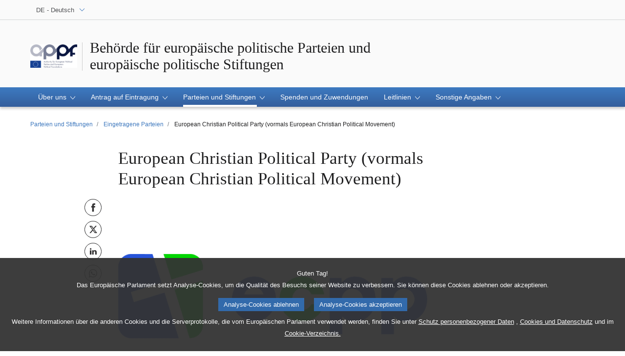

--- FILE ---
content_type: text/html;charset=UTF-8
request_url: https://www.appf.europa.eu/appf/de/european-christian-political-movement-/products-details/20201022CPU32645
body_size: 8853
content:






<!doctype html>
<html lang="de">
  <head>
    <meta charset="utf-8">
    <meta name="viewport" content="width=device-width, initial-scale=1, shrink-to-fit=no">
    
    	<meta name="description" content="Liste aller eingetragenen europäischen politischen Parteien/Antragsunterlagen/Entscheidungen der Behörde über die Eintragung/Satzung/Mitgliedschaft/Mitglieder des Europäischen Parlaments">
    	<meta property="og:description" content="Liste aller eingetragenen europäischen politischen Parteien/Antragsunterlagen/Entscheidungen der Behörde über die Eintragung/Satzung/Mitgliedschaft/Mitglieder des Europäischen Parlaments" /> 
    	<meta property="twitter:description" content="Liste aller eingetragenen europäischen politischen Parteien/Antragsunterlagen/Entscheidungen der Behörde über die Eintragung/Satzung/Mitgliedschaft/Mitglieder des Europäischen Parlaments" />
    
    <meta name="language" content="de" />
    <meta http-equiv="Content-Language" content="de" />
    <meta name="og:locale" content="de" />
   
    	<meta name="planet" content="appf" />
    
    
    	<meta name="og:site_name" content="appf" /> 
    
    
	
		<meta name="robots" content="index, follow, noodp, noydir, notranslate, noarchive" />
	
    
    
	
		<meta name="og:type" content="government" />
	
    
    
	
	
	
    <meta name="author" content="">
    
    <link rel="icon" href="/favicon.ico">

    <title>Eingetragene Parteien | Parteien und Stiftungen | Behörde für europäische politische Parteien und<br>europäische politische Stiftungen</title>
	<meta name="title" content="Eingetragene Parteien | Parteien und Stiftungen | Behörde für europäische politische Parteien und<br>europäische politische Stiftungen" />
	<meta property="og:title" content="Eingetragene Parteien | Parteien und Stiftungen | Behörde für europäische politische Parteien und<br>europäische politische Stiftungen" /> 
	<meta property="twitter:title" content="Eingetragene Parteien | Parteien und Stiftungen | Behörde für europäische politische Parteien und<br>europäische politische Stiftungen" /> 
	
	
	
	
    



<link href="/telaresources/evostrap/dist/css/evostrap.css"
	rel="stylesheet" type="text/css" />

<link href="/telaresources/tela/tela.css" rel="stylesheet"
	type="text/css" />
	




	
	
	
	 
	   
	
	
	
		<script type="text/javascript" defer data-tracker-name="ATInternet" 
		data-value="/website/webanalytics/ati-appf.js" 
		src="/website/privacy-policy/privacy-policy.js"></script>
	

  </head>

  <body data-js="false">
     <header class="erpl_header ">
		






<nav class="erpl_wai-access" aria-label="Shortcuts">
	<ul>
		<li><a href="#website-body" class="erpl_smooth-scroll"> <span
				class="btn btn-primary">Zugang zu den Inhalten der Seite (mit der Eingabetaste bestätigen) </span>
		</a></li>
		<li><a href="#languageSelector" class="erpl_smooth-scroll"> <span
				class="btn btn-primary">Direktzugriff auf das Sprachmenü (Eingabetaste drücken)</span>
		</a></li>
	</ul>
</nav>
<div class="erpl_header-top border-bottom mb-3 mb-xl-4 a-i">
	<div class="container">
		<div class="row no-gutters">
			<div class="col-auto">
				
					<div class="erpl_header-language-selector">
						<div class="erpl_dropdown" data-auto-close="true"
							data-auto-focus="true" data-position="absolute"
							data-content-width="auto">
							<button class="erpl_dropdown-btn input-group collapsed " data-toggle="collapse" id="languageSelectorDropdownButton" data-target="#languageSelectorDropdownContent" aria-expanded="false" aria-controls="languageSelectorDropdownContent">
								<span class="value form-control">DE
									- Deutsch
								</span> 
								
								<span class="input-group-append">
									<span class="input-group-icon text-primary">
										<svg aria-hidden="true" class="es_icon es_icon-arrow" data-show-expanded="false">
											<use xlink:href="#es_icon-arrow"></use>
										</svg>
										<svg aria-hidden="true" class="es_icon es_icon-arrow es_icon-flip-y" data-show-expanded="true">
											<use xlink:href="#es_icon-arrow"></use>
										</svg>
									</span>
								</span>
								
								
								
								
							</button>
							<div>
								<div class="erpl_dropdown-content  collapse"
									id="languageSelectorDropdownContent">
									<div class="border border-light">
										<div>
											<ul class="erpl_topbar-list list-unstyled erpl_dropdown-menu">
												
													<li class="t-x-block"
														>
														
														
															
														
														<a class="erpl_dropdown-menu-item" lang="BG"
														href="/appf/bg/european-christian-political-movement-/products-details/20201022CPU32645">
															<span class="t-item">BG - български</span>
													</a>
													</li>
												
													<li class="t-x-block"
														>
														
														
															
														
														<a class="erpl_dropdown-menu-item" lang="ES"
														href="/appf/es/european-christian-political-movement-/products-details/20201022CPU32645">
															<span class="t-item">ES - español</span>
													</a>
													</li>
												
													<li class="t-x-block"
														>
														
														
															
														
														<a class="erpl_dropdown-menu-item" lang="CS"
														href="/appf/cs/european-christian-political-movement-/products-details/20201022CPU32645">
															<span class="t-item">CS - čeština</span>
													</a>
													</li>
												
													<li class="t-x-block"
														>
														
														
															
														
														<a class="erpl_dropdown-menu-item" lang="DA"
														href="/appf/da/european-christian-political-movement-/products-details/20201022CPU32645">
															<span class="t-item">DA - dansk</span>
													</a>
													</li>
												
													<li class="t-x-block"
														data-selected="true">
														
														
															
														
														<a class="erpl_dropdown-menu-item" lang="DE"
														href="/appf/de/european-christian-political-movement-/products-details/20201022CPU32645">
															<span class="t-item">DE - Deutsch</span>
													</a>
													</li>
												
													<li class="t-x-block"
														>
														
														
															
														
														<a class="erpl_dropdown-menu-item" lang="ET"
														href="/appf/et/european-christian-political-movement-/products-details/20201022CPU32645">
															<span class="t-item">ET - eesti keel</span>
													</a>
													</li>
												
													<li class="t-x-block"
														>
														
														
															
														
														<a class="erpl_dropdown-menu-item" lang="EL"
														href="/appf/el/european-christian-political-movement-/products-details/20201022CPU32645">
															<span class="t-item">EL - Ελληνικά</span>
													</a>
													</li>
												
													<li class="t-x-block"
														>
														
														
															
														
														<a class="erpl_dropdown-menu-item" lang="EN"
														href="/appf/en/european-christian-political-movement-/products-details/20201022CPU32645">
															<span class="t-item">EN - English</span>
													</a>
													</li>
												
													<li class="t-x-block"
														>
														
														
															
														
														<a class="erpl_dropdown-menu-item" lang="FR"
														href="/appf/fr/european-christian-political-movement-/products-details/20201022CPU32645">
															<span class="t-item">FR - français</span>
													</a>
													</li>
												
													<li class="t-x-block"
														>
														
														
															
														
														<a class="erpl_dropdown-menu-item" lang="GA"
														href="/appf/ga/european-christian-political-movement-/products-details/20201022CPU32645">
															<span class="t-item">GA - Gaeilge</span>
													</a>
													</li>
												
													<li class="t-x-block"
														>
														
														
															
														
														<a class="erpl_dropdown-menu-item" lang="HR"
														href="/appf/hr/european-christian-political-movement-/products-details/20201022CPU32645">
															<span class="t-item">HR - hrvatski</span>
													</a>
													</li>
												
													<li class="t-x-block"
														>
														
														
															
														
														<a class="erpl_dropdown-menu-item" lang="IT"
														href="/appf/it/european-christian-political-movement-/products-details/20201022CPU32645">
															<span class="t-item">IT - italiano</span>
													</a>
													</li>
												
													<li class="t-x-block"
														>
														
														
															
														
														<a class="erpl_dropdown-menu-item" lang="LV"
														href="/appf/lv/european-christian-political-movement-/products-details/20201022CPU32645">
															<span class="t-item">LV - latviešu valoda</span>
													</a>
													</li>
												
													<li class="t-x-block"
														>
														
														
															
														
														<a class="erpl_dropdown-menu-item" lang="LT"
														href="/appf/lt/european-christian-political-movement-/products-details/20201022CPU32645">
															<span class="t-item">LT - lietuvių kalba</span>
													</a>
													</li>
												
													<li class="t-x-block"
														>
														
														
															
														
														<a class="erpl_dropdown-menu-item" lang="HU"
														href="/appf/hu/european-christian-political-movement-/products-details/20201022CPU32645">
															<span class="t-item">HU - magyar</span>
													</a>
													</li>
												
													<li class="t-x-block"
														>
														
														
															
														
														<a class="erpl_dropdown-menu-item" lang="MT"
														href="/appf/mt/european-christian-political-movement-/products-details/20201022CPU32645">
															<span class="t-item">MT - Malti</span>
													</a>
													</li>
												
													<li class="t-x-block"
														>
														
														
															
														
														<a class="erpl_dropdown-menu-item" lang="NL"
														href="/appf/nl/european-christian-political-movement-/products-details/20201022CPU32645">
															<span class="t-item">NL - Nederlands</span>
													</a>
													</li>
												
													<li class="t-x-block"
														>
														
														
															
														
														<a class="erpl_dropdown-menu-item" lang="PL"
														href="/appf/pl/european-christian-political-movement-/products-details/20201022CPU32645">
															<span class="t-item">PL - polski</span>
													</a>
													</li>
												
													<li class="t-x-block"
														>
														
														
															
														
														<a class="erpl_dropdown-menu-item" lang="PT"
														href="/appf/pt/european-christian-political-movement-/products-details/20201022CPU32645">
															<span class="t-item">PT - português</span>
													</a>
													</li>
												
													<li class="t-x-block"
														>
														
														
															
														
														<a class="erpl_dropdown-menu-item" lang="RO"
														href="/appf/ro/european-christian-political-movement-/products-details/20201022CPU32645">
															<span class="t-item">RO - română</span>
													</a>
													</li>
												
													<li class="t-x-block"
														>
														
														
															
														
														<a class="erpl_dropdown-menu-item" lang="SK"
														href="/appf/sk/european-christian-political-movement-/products-details/20201022CPU32645">
															<span class="t-item">SK - slovenčina</span>
													</a>
													</li>
												
													<li class="t-x-block"
														>
														
														
															
														
														<a class="erpl_dropdown-menu-item" lang="SL"
														href="/appf/sl/european-christian-political-movement-/products-details/20201022CPU32645">
															<span class="t-item">SL - slovenščina</span>
													</a>
													</li>
												
													<li class="t-x-block"
														>
														
														
															
														
														<a class="erpl_dropdown-menu-item" lang="FI"
														href="/appf/fi/european-christian-political-movement-/products-details/20201022CPU32645">
															<span class="t-item">FI - suomi</span>
													</a>
													</li>
												
													<li class="t-x-block"
														>
														
														
															
														
														<a class="erpl_dropdown-menu-item" lang="SV"
														href="/appf/sv/european-christian-political-movement-/products-details/20201022CPU32645">
															<span class="t-item">SV - svenska</span>
													</a>
													</li>
												
											</ul>
										</div>
									</div>
								</div>
							</div>
						</div>
					</div>
				
			</div>

			
		</div>
	</div>
</div>
		







	
													
	
	
		
	



<div class="erpl_header-middle mb-3" >
	<div class="container">
		<div class="row">
			
				
					<div class="col-12 col-md d-flex align-items-center flex-column flex-md-row " data-editable-area-id="">
						
						<span class="erpl_header-custom-logo"> <a
							href="/appf/de"> <img
								class="ed_icon ed_icon-fluid" height="48"
								alt="Logo der Behörde für europäische politische Parteien und europäische politische Stiftungen"
								src="/cmsdata/219128/logo-website-03_original.jpg" />
						</a>
						</span>
						<div class="erpl_header-website-title a-i">
							<div class="erpl_header-website-title-main">
								<a href="/appf/de" class="t-x"><span>Behörde für europäische politische Parteien und<br>europäische politische Stiftungen</span></a>
							</div>
						</div>
					</div>
				
				
			
		
		</div>
	</div>
</div>


      	






	
		
			
		
		
	
	
	<div class="erpl_header-bottom">
		<div class="erpl_header-menu-container">
			<div class="container">
				<nav class="erpl_header-menu" aria-label="Main navigation">
	
					<div class="erpl_header-menu-top row align-items-center">
						<div class="col d-md-none d-flex align-items-center">
	                    </div>
						<span
							class="erpl_header-menu-top-title offset-3 col-6 text-center d-none d-md-block"
							aria-hidden="true"><span class="subtitle-small">Behörde für europäische politische Parteien und<br>europäische politische Stiftungen</span></span>
						<div class="erpl_header-menu-top-controls col-auto col-md-3 text-right">
							<button type="button"
								class="btn btn-sm btn-dark-primary erpl_header-menu-top-controls-toggle-menu"
								id="headerMenuToggleMenu" aria-haspopup="true"
								aria-expanded="false">
								<span class="mr-25">Menü</span> <span
									class="erpl_header-menu-icon" aria-hidden="true"></span>
							</button>
						</div>
					</div>
	
					<ul class="erpl_header-menu-list list-unstyled">
						
							
								<li class="erpl_header-menu-item">
										
										
											<div class="erpl_header-menu-item-title" role="button"
												tabindex="0" aria-haspopup="true" aria-expanded="false"
												>
												<span>Über uns 
													<span class="es_icon-container">
														<svg aria-hidden="true" class="es_icon es_icon-arrow">
															<use xlink:href="#es_icon-arrow"></use>
														</svg>
				
														<svg aria-hidden="true" class="es_icon es_icon-more">
															<use xlink:href="#es_icon-more"></use>
														</svg>
				
														<svg aria-hidden="true" class="es_icon es_icon-less">
															<use xlink:href="#es_icon-less"></use>
														</svg>
													</span>
												</span>
											</div>
											<ul class="list-unstyled a-i">
												
													
														<li class="t-x-block">
														
																											
															
															
																
															
														
														
														<a
															
															href="/appf/de/home/the-authority"><span class="t-item">Die Behörde</span>
														</a></li>
													
												
													
														<li class="t-x-block">
														
																											
															
															
																
															
														
														
														<a
															
															href="/appf/de/home/the-director"><span class="t-item">Der Direktor</span>
														</a></li>
													
												
													
														<li class="t-x-block">
														
																											
															
															
																
															
														
														
														<a
															
															href="/appf/de/home/legal-background"><span class="t-item">Rechtlicher Hintergrund </span>
														</a></li>
													
												
													
														<li class="t-x-block">
														
																											
															
															
																
															
														
														
														<a
															
															href="/appf/de/home/job-opportunities"><span class="t-item">Stellen</span>
														</a></li>
													
												
											</ul>
										
									</li>
							
						
							
								<li class="erpl_header-menu-item">
										
										
											<div class="erpl_header-menu-item-title" role="button"
												tabindex="0" aria-haspopup="true" aria-expanded="false"
												>
												<span>Antrag auf Eintragung 
													<span class="es_icon-container">
														<svg aria-hidden="true" class="es_icon es_icon-arrow">
															<use xlink:href="#es_icon-arrow"></use>
														</svg>
				
														<svg aria-hidden="true" class="es_icon es_icon-more">
															<use xlink:href="#es_icon-more"></use>
														</svg>
				
														<svg aria-hidden="true" class="es_icon es_icon-less">
															<use xlink:href="#es_icon-less"></use>
														</svg>
													</span>
												</span>
											</div>
											<ul class="list-unstyled a-i">
												
													
														<li class="t-x-block">
														
																											
															
															
																
															
														
														
														<a
															
															href="/appf/de/applications/how-to-apply"><span class="t-item">Antragstellung</span>
														</a></li>
													
												
													
														<li class="t-x-block">
														
																											
															
															
																
															
														
														
														<a
															
															href="/appf/de/applications/applications-not-approved"><span class="t-item">Abgelehnte und anhängige Anträge</span>
														</a></li>
													
												
											</ul>
										
									</li>
							
						
							
								<li class="erpl_header-menu-item">
										
										
											<div class="erpl_header-menu-item-title" role="button"
												tabindex="0" aria-haspopup="true" aria-expanded="false"
												data-selected="true">
												<span>Parteien und Stiftungen 
													<span class="es_icon-container">
														<svg aria-hidden="true" class="es_icon es_icon-arrow">
															<use xlink:href="#es_icon-arrow"></use>
														</svg>
				
														<svg aria-hidden="true" class="es_icon es_icon-more">
															<use xlink:href="#es_icon-more"></use>
														</svg>
				
														<svg aria-hidden="true" class="es_icon es_icon-less">
															<use xlink:href="#es_icon-less"></use>
														</svg>
													</span>
												</span>
											</div>
											<ul class="list-unstyled a-i">
												
													
														<li class="t-x-block">
														
																											
															
															
																
															
														
														
														<a
															data-selected="true"
															href="/appf/de/parties-and-foundations/registered-parties"><span class="t-item">Eingetragene Parteien</span>
														</a></li>
													
												
													
														<li class="t-x-block">
														
																											
															
															
																
															
														
														
														<a
															
															href="/appf/de/parties-and-foundations/registered-foundations"><span class="t-item">Eingetragene Stiftungen</span>
														</a></li>
													
												
													
														<li class="t-x-block">
														
																											
															
															
																
															
														
														
														<a
															
															href="/appf/de/parties-and-foundations/removed-from-the-register"><span class="t-item">Aus dem Register entfernt</span>
														</a></li>
													
												
											</ul>
										
									</li>
							
						
							
								<li class="erpl_header-menu-item">
										
											
																									
													
													
																
													
												
											<a href="/appf/de/donations-and-contributions" class="erpl_header-menu-item-title"
												>
												<span class="t-y">Spenden und Zuwendungen</span>
											</a>
										
										
									</li>
							
						
							
								<li class="erpl_header-menu-item">
										
										
											<div class="erpl_header-menu-item-title" role="button"
												tabindex="0" aria-haspopup="true" aria-expanded="false"
												>
												<span>Leitlinien 
													<span class="es_icon-container">
														<svg aria-hidden="true" class="es_icon es_icon-arrow">
															<use xlink:href="#es_icon-arrow"></use>
														</svg>
				
														<svg aria-hidden="true" class="es_icon es_icon-more">
															<use xlink:href="#es_icon-more"></use>
														</svg>
				
														<svg aria-hidden="true" class="es_icon es_icon-less">
															<use xlink:href="#es_icon-less"></use>
														</svg>
													</span>
												</span>
											</div>
											<ul class="list-unstyled a-i">
												
													
														<li class="t-x-block">
														
																											
															
															
																
															
														
														
														<a
															
															href="/appf/de/guidance/Structural-aspects"><span class="t-item">Strukturelle Aspekte</span>
														</a></li>
													
												
													
														<li class="t-x-block">
														
																											
															
															
																
															
														
														
														<a
															
															href="/appf/de/guidance/prohibition-direct-indirect-funding"><span class="t-item">Verbot der direkten und indirekten Finanzierung</span>
														</a></li>
													
												
													
														<li class="t-x-block">
														
																											
															
															
																
															
														
														
														<a
															
															href="/appf/de/guidance/donations-and-contributions"><span class="t-item">Spenden und Zuwendungen</span>
														</a></li>
													
												
													
														<li class="t-x-block">
														
																											
															
															
																
															
														
														
														<a
															
															href="/appf/de/guidance/new-regulation"><span class="t-item">Q&As on Regulation (EU, Euratom) 2025/2445</span>
														</a></li>
													
												
													
														<li class="t-x-block">
														
																											
															
															
																
															
														
														
														<a
															
															href="/appf/de/guidance/european-campaign-action-plan"><span class="t-item">Europäischer Aktionsplan für Kampagnen</span>
														</a></li>
													
												
											</ul>
										
									</li>
							
						
							
								<li class="erpl_header-menu-item">
										
										
											<div class="erpl_header-menu-item-title" role="button"
												tabindex="0" aria-haspopup="true" aria-expanded="false"
												>
												<span>Sonstige Angaben 
													<span class="es_icon-container">
														<svg aria-hidden="true" class="es_icon es_icon-arrow">
															<use xlink:href="#es_icon-arrow"></use>
														</svg>
				
														<svg aria-hidden="true" class="es_icon es_icon-more">
															<use xlink:href="#es_icon-more"></use>
														</svg>
				
														<svg aria-hidden="true" class="es_icon es_icon-less">
															<use xlink:href="#es_icon-less"></use>
														</svg>
													</span>
												</span>
											</div>
											<ul class="list-unstyled a-i">
												
													
														<li class="t-x-block">
														
																											
															
															
																
															
														
														
														<a
															
															href="/appf/de/other-information/draft-budgetary-plans"><span class="t-item">Übersichten über die Haushaltsplanung</span>
														</a></li>
													
												
													
														<li class="t-x-block">
														
																											
															
															
																
															
														
														
														<a
															
															href="/appf/de/other-information/annual-activity-reports"><span class="t-item">Jährliche Tätigkeitsberichte</span>
														</a></li>
													
												
													
														<li class="t-x-block">
														
																											
															
															
																
															
														
														
														<a
															
															href="/appf/de/other-information/ep-documents"><span class="t-item">Dokumente des Europäischen Parlaments</span>
														</a></li>
													
												
													
														<li class="t-x-block">
														
																											
															
															
																
															
														
														
														<a
															
															href="/appf/de/other-information/Studies"><span class="t-item">Studien</span>
														</a></li>
													
												
													
														<li class="t-x-block">
														
																											
															
															
																
															
														
														
														<a
															
															href="/appf/de/other-information/committees-appf"><span class="t-item">Ausschuss unabhängiger Persönlichkeiten</span>
														</a></li>
													
												
													
														<li class="t-x-block">
														
																											
															
															
																
															
														
														
														<a
															
															href="/appf/de/other-information/sanctions"><span class="t-item">Sanktionen</span>
														</a></li>
													
												
											</ul>
										
									</li>
							
						
					</ul>
					
				</nav>
			</div>
		</div>
	</div>
	

    </header>
    






<div class="container">

	
		
		
			<nav aria-label="breadcrumb">
		
				<ol class="breadcrumb small">
					
						<li class="breadcrumb-item-back d-inline-block d-lg-none">
							 								
								<a href="/appf/de/parties-and-foundations" class="t-y-block">
									<svg aria-hidden="true" class="es_icon es_icon-arrow es_icon-rotate-90">
										<use xlink:href="#es_icon-arrow"></use>
									</svg>
									<span class="t-item">Zurück</span>
								</a>
						</li>
					
					
						<li class="breadcrumb-item d-none d-lg-inline-block">
							
							<a href="/appf/de/parties-and-foundations" class="t-y-block">
								<span class="t-item">Parteien und Stiftungen</span>
							</a>
						</li>
						
						<li class="breadcrumb-item d-none d-lg-inline-block active" aria-current="page">
						
							
							
								
								
									<a href="/appf/de/parties-and-foundations/registered-parties" class="t-y-block"><span class="t-item">Eingetragene Parteien</span></a>
								
										
							
						</li>
						
					
					
						<li class="breadcrumb-item d-none d-lg-inline-block">
							<span class="t-item">European Christian Political Party (vormals European Christian Political Movement)</span>
						</li>
					
				</ol>
		
			</nav>
		
	
</div>

    




	





<main id="website-body">
	<div class="container">
		
		

				
					
					
					
					
					
						
						<div class="row">
							<div class="offset-xl-1 col-xl-10">
								
								









				<div  class="erpl_product">
					
					
						<div class="row">
							<div class="offset-0 col-12 offset-md-1 col-md-10 col-lg-10 col-xl-8">
								<div class="erpl_product-header mb-2">
								
									
								
									
										
											
												
												
													<h1 class="erpl_product-title erpl_title-h1">
														







                                        				<span class="erpl_product-name">European Christian Political Party (vormals European Christian Political Movement) </span>
						                            </h1>
												
												
																				
												
											
												
																			
									
									
										
									
								</div>
							</div>
						</div>
					
				
					
						<div class="row">
							
								<div class="col-md-1">
									<div class="position-sticky">
										<div class="erpl_social-share-vertical d-flex flex-md-column align-items-center justify-content-center pb-2">
											
											
											
											
											
											<a data-toggle="tooltip" href="http://www.facebook.com/share.php?u=https%3a%2f%2fwww.appf.europa.eu%2fappf%2fde%2feuropean-christian-political-movement-%2fproducts-details%2f20201022CPU32645" title="" class="mb-1 mr-1 mr-md-0" data-original-title="Mitteilen auf Facebook" target="_blank"> 
											<span class="sr-only">Mitteilen auf Facebook</span>
											<svg aria-hidden="true" class="es_icon es_icon-facebook">
												<use xlink:href="#es_icon-facebook"></use>
											</svg>
											</a>
											
											
											
											
											
											<a data-toggle="tooltip" href="https://twitter.com/intent/tweet?text=Eingetragene+Parteien+%7c+Parteien+und+Stiftungen+%7c+Beh%c3%b6rde+f%c3%bcr+europ%c3%a4ische+politische+Parteien+und%3cbr%3eeurop%c3%a4ische+politische+Stiftungen&url=https%3a%2f%2fwww.appf.europa.eu%2fappf%2fde%2feuropean-christian-political-movement-%2fproducts-details%2f20201022CPU32645&via=Europarl_DE" class="mb-1 mr-1 mr-md-0" data-original-title="Mitteilen auf X" target="_blank"> 
												<span class="sr-only">Mitteilen auf X</span>
												<svg aria-hidden="true" class="es_icon es_icon-twitter-x">
													<use xlink:href="#es_icon-twitter-x"></use>
												</svg>
											</a>
												
											
											
											 <a data-toggle="tooltip" href="https://www.linkedin.com/sharing/share-offsite?url=https%3a%2f%2fwww.appf.europa.eu%2fappf%2fde%2feuropean-christian-political-movement-%2fproducts-details%2f20201022CPU32645" title="" class="mb-1 mr-1 mr-md-0" data-original-title="Diese Seite auf LinkedIn teilen" target="_blank"> 
											 	<span class="sr-only">Diese Seite auf LinkedIn teilen</span> 
											 	<svg aria-hidden="true" class="es_icon es_icon-linkedin">
												<use xlink:href="#es_icon-linkedin"></use>
											</svg>
											</a> 
											
											
											
											 <a data-toggle="tooltip" href="https://api.whatsapp.com/send?text=https%3a%2f%2fwww.appf.europa.eu%2fappf%2fde%2feuropean-christian-political-movement-%2fproducts-details%2f20201022CPU32645&" title="" class="mb-1 mr-1 mr-md-0" data-original-title="Diese Seite auf Whatsapp teilen" target="_blank"> 
											 	<span class="sr-only">Diese Seite auf Whatsapp teilen</span> 
											 	<svg aria-hidden="true" class="es_icon es_icon-whatsapp">
												<use xlink:href="#es_icon-whatsapp"></use>
											</svg>
											</a> 						
										</div>
									</div>
								</div>
							
							<div class="col-12 col-xl-8 col-lg-10 col-md-10">
								<div class="mb-0">
									
										








	
	
	
	
		
	
	



	
	
	
	
		
	


	
	
		
			
				<figure>
			
			
		
		
			
			
			
			
			
			
			
			
				
			
		
		<div class="erpl_image-frame mb-1">
			
				<img src="/telaresources/evostrap/assets/img/frame/mediasize_thumb.png" aria-hidden="true" alt="" />
			
			<span> 
					
						
					
					
					
				 <picture> 
					
					
					
						<source media="(max-width: 479px)"
							srcset="/cmsdata/294758/ECPP-logo-800x400px-white-ms.png">
						<source media="(min-width: 480px) and (max-width: 639px)"
							srcset="/cmsdata/294758/ECPP-logo-800x400px-white-mm.png" />
						<source media="(min-width: 640px)"
							srcset="/cmsdata/294758/ECPP-logo-800x400px-white-ml.png" />
						<img class=""
							alt=""
							src="/cmsdata/294758/ECPP-logo-800x400px-white-ml.png" />
					
					
				 </picture>

			</span>

		</div>

		
			<figcaption
				class="legend text-center small mb-2"></figcaption>
			</figure>
		
		
	


	
	
	

									
									<div class="erpl_product-body">
										
											<div class="erpl_product-content mb-1">
												
													
														
															<span class="font-weight-bold">"The European Christian Political Party (ECPP) ist die einzige europäische politische Partei, die sich in der europäischen Politik ausdrücklich für christliche Werte in sieben wichtigen politischen Bereichen einsetzt: Menschenwürde, gesunde Familien, eine Wirtschaft zum Nutzen der Menschen und des Planeten, Freiheit, Sicherheit und Stabilität, Bekämpfung der modernen Sklaverei, Reform der EU sowie Erhaltung der christlichen Kultur und des christlichen Erbes."</span>
														
														
													
													<br /><br />
												
												
													<p><strong>&gt; Eintragung:</strong> Entscheidung mitgeteilt am 04/09/2017 und veröffentlicht am 05/09/2017<br> <strong>&gt; Sitz und Anschrift:</strong> Koningin Wilhelminalaan 5, 3818 HN Amersfoort, the Netherlands<br> <strong>&gt; Website: </strong><a href="https://ecpp.eu">https://ecpp.eu</a><br> <strong>&gt; Angeschlossene europäische politische Stiftung:</strong> Sallux</p>
												
											</div>
										
										
																							
												
													<div class="separator my-1"></div>
																								
												<div class="erpl_links-list mb-2 px-0">
													











<ul>
	









		
				
			
				
				
				
				
				
					
					<li>
							<div class="erpl_title-h5">I. AKTUALISIERTE STRUKTURELLE DOKUMENTATION</div>
								<div class="separator mt-2"></div>
							
					</li>
					
				
				
			
	
		
				
			
				
				
				
				
				
					
					<li>
							<div class="erpl_title-h5">A. Satzungsmäßige Unterlagen</div>
								<div class="separator mt-2"></div>
							
								<ul class="mt-1 ml-3">									
									









		
				
			
				
				
				
					
						<li>
						<a href="/cmsdata/297575/ECPP Statutes 2025-07-09 NL_Redacted.pdf" target="_blank">
							<svg aria-hidden="true" class="es_icon es_icon-pdf mr-1">
										<use xlink:href="#es_icon-pdf"></use>
									</svg>
							<span class="t-x">Satzung vom 9. Juli 2025 (authentische niederländische Fassung) <span class="text-muted ml-25">(PDF - 952 KB)</span></span>
						</a>
						</li>
					
					
					
				
				
				
				
			
	
		
				
			
				
				
				
					
						<li>
						<a href="/cmsdata/297576/ECPP Statutes 2025-07-09 EN_Redacted.pdf" target="_blank">
							<svg aria-hidden="true" class="es_icon es_icon-pdf mr-1">
										<use xlink:href="#es_icon-pdf"></use>
									</svg>
							<span class="t-x">Satzung vom 9. Juli 2025 (englische Übersetzung) <span class="text-muted ml-25">(PDF - 16 MB)</span></span>
						</a>
						</li>
					
					
					
				
				
				
				
			
	
		
				
			
				
				
				
					
						<li>
						<a href="/cmsdata/294706/Statutes ECPP 2025-03-13 NL.pdf" target="_blank">
							<svg aria-hidden="true" class="es_icon es_icon-pdf mr-1">
										<use xlink:href="#es_icon-pdf"></use>
									</svg>
							<span class="t-x">Satzung vom 13. März 2025 (authentische niederländische Fassung) <span class="text-muted ml-25">(PDF - 392 KB)</span></span>
						</a>
						</li>
					
					
					
				
				
				
				
			
	
		
				
			
				
				
				
					
						<li>
						<a href="/cmsdata/294705/Statutes ECPP 2025-03-13 EN.pdf" target="_blank">
							<svg aria-hidden="true" class="es_icon es_icon-pdf mr-1">
										<use xlink:href="#es_icon-pdf"></use>
									</svg>
							<span class="t-x">Satzung vom 13. März 2025 (englische Übersetzung) <span class="text-muted ml-25">(PDF - 355 KB)</span></span>
						</a>
						</li>
					
					
					
				
				
				
				
			
	
		
				
			
				
				
				
					
						<li>
						<a href="/cmsdata/271430/ECPM Statutes and Internal Regulations 2021-10-28.pdf" target="_blank">
							<svg aria-hidden="true" class="es_icon es_icon-pdf mr-1">
										<use xlink:href="#es_icon-pdf"></use>
									</svg>
							<span class="t-x">Satzung vom 28. Oktober 2021 mit Geschäftsordnung <span class="text-muted ml-25">(PDF - 663 KB)</span></span>
						</a>
						</li>
					
					
					
				
				
				
				
			
	
		
				
			
				
				
				
					
						<li>
						<a href="/cmsdata/245467/ECPM Statutes July 2021.pdf" target="_blank">
							<svg aria-hidden="true" class="es_icon es_icon-pdf mr-1">
										<use xlink:href="#es_icon-pdf"></use>
									</svg>
							<span class="t-x">Satzung vom 29 September 2020 <span class="text-muted ml-25">(PDF - 732 KB)</span></span>
						</a>
						</li>
					
					
					
				
				
				
				
			
	
		


								</ul>
							
					</li>
					
				
				
			
	
		
				
			
				
				
				
				
				
					
					<li>
							<div class="erpl_title-h5">B. Zusammensetzung des Leitungsgremiums</div>
								<div class="separator mt-2"></div>
							
								<ul class="mt-1 ml-3">									
									









		
				
			
				
				
				
					
						<li>
						<a href="/cmsdata/296816/ECPP Governing Body 2025-06-13.pdf" target="_blank">
							<svg aria-hidden="true" class="es_icon es_icon-pdf mr-1">
										<use xlink:href="#es_icon-pdf"></use>
									</svg>
							<span class="t-x">Liste der Mitglieder des Leitungsgremiums mit Stand vom 13. Juni 2025 <span class="text-muted ml-25">(PDF - 57 KB)</span></span>
						</a>
						</li>
					
					
					
				
				
				
				
			
	
		
				
			
				
				
				
					
						<li>
						<a href="/cmsdata/294388/ECPM Governing Body 2024-10-31.pdf" target="_blank">
							<svg aria-hidden="true" class="es_icon es_icon-pdf mr-1">
										<use xlink:href="#es_icon-pdf"></use>
									</svg>
							<span class="t-x">Liste der Mitglieder des Leitungsgremiums mit Stand vom 31. Oktober 2024 <span class="text-muted ml-25">(PDF - 50 KB)</span></span>
						</a>
						</li>
					
					
					
				
				
				
				
			
	
		
				
			
				
				
				
					
						<li>
						<a href="/cmsdata/287944/ECPM Governing Body 2024-08-21.pdf" target="_blank">
							<svg aria-hidden="true" class="es_icon es_icon-pdf mr-1">
										<use xlink:href="#es_icon-pdf"></use>
									</svg>
							<span class="t-x">Liste der Mitglieder des Leitungsgremiums mit Stand vom 21. August 2024 <span class="text-muted ml-25">(PDF - 23 KB)</span></span>
						</a>
						</li>
					
					
					
				
				
				
				
			
	
		


								</ul>
							
					</li>
					
				
				
			
	
		
				
			
				
				
				
				
				
					
					<li>
							<div class="erpl_title-h5">C. Mitgliedsparteien</div>
								<div class="separator mt-2"></div>
							
								<ul class="mt-1 ml-3">									
									









		
				
			
				
				
				
					
						<li>
						<a href="/cmsdata/298544/ECPP List of Full Members 2025-09-05.pdf" target="_blank">
							<svg aria-hidden="true" class="es_icon es_icon-pdf mr-1">
										<use xlink:href="#es_icon-pdf"></use>
									</svg>
							<span class="t-x">Liste der Mitgliedsparteien vom 5. September 2025 <span class="text-muted ml-25">(PDF - 119 KB)</span></span>
						</a>
						</li>
					
					
					
				
				
				
				
			
	
		
				
			
				
				
				
					
						<li>
						<a href="/cmsdata/296782/ECPP List of Full Members 2025-03-13.pdf" target="_blank">
							<svg aria-hidden="true" class="es_icon es_icon-pdf mr-1">
										<use xlink:href="#es_icon-pdf"></use>
									</svg>
							<span class="t-x">Liste der Mitgliedsparteien vom 13. März 2025 <span class="text-muted ml-25">(PDF - 93 KB)</span></span>
						</a>
						</li>
					
					
					
				
				
				
				
			
	
		
				
			
				
				
				
					
						<li>
						<a href="/cmsdata/293545/ECPM List of Full Members 2025-01-01.pdf" target="_blank">
							<svg aria-hidden="true" class="es_icon es_icon-pdf mr-1">
										<use xlink:href="#es_icon-pdf"></use>
									</svg>
							<span class="t-x">Liste der Mitgliedsparteien zum 1. Januar 2025 <span class="text-muted ml-25">(PDF - 78 KB)</span></span>
						</a>
						</li>
					
					
					
				
				
				
				
			
	
		
				
			
				
				
				
					
						<li>
						<a href="/cmsdata/287941/ECPM List of Full Members 2024-04-12.pdf" target="_blank">
							<svg aria-hidden="true" class="es_icon es_icon-pdf mr-1">
										<use xlink:href="#es_icon-pdf"></use>
									</svg>
							<span class="t-x">Liste der Mitgliedsparteien mit Stand 12. April 2024 <span class="text-muted ml-25">(PDF - 55 KB)</span></span>
						</a>
						</li>
					
					
					
				
				
				
				
			
	
		
				
			
				
				
				
					
						<li>
						<a href="/cmsdata/281916/ECPM List of Full Members 2024-02-08.pdf" target="_blank">
							<svg aria-hidden="true" class="es_icon es_icon-pdf mr-1">
										<use xlink:href="#es_icon-pdf"></use>
									</svg>
							<span class="t-x">Liste der Mitgliedsparteien ab dem 8. Februar 2024 <span class="text-muted ml-25">(PDF - 56 KB)</span></span>
						</a>
						</li>
					
					
					
				
				
				
				
			
	
		
				
			
				
				
				
					
						<li>
						<a href="/cmsdata/279486/ECPM List of Full Members 2023-12-12.pdf" target="_blank">
							<svg aria-hidden="true" class="es_icon es_icon-pdf mr-1">
										<use xlink:href="#es_icon-pdf"></use>
									</svg>
							<span class="t-x">Liste der Mitgliedsparteien ab dem 12. Dezember 2023 <span class="text-muted ml-25">(PDF - 54 KB)</span></span>
						</a>
						</li>
					
					
					
				
				
				
				
			
	
		


								</ul>
							
					</li>
					
				
				
			
	
		
				
			
				
				
				
				
				
					
					<li>
							<div class="erpl_title-h5">D. Mitglieder des Europäischen Parlaments</div>
								<div class="separator mt-2"></div>
							
								<ul class="mt-1 ml-3">									
									









		
				
			
				
				
				
					
						<li>
						<a href="/cmsdata/299540/ECPP MEPs as of 2025-09-30.xlsx" target="_blank">
							<svg aria-hidden="true" class="es_icon es_icon-doc mr-1">
										<use xlink:href="#es_icon-doc"></use>
									</svg>
							<span class="t-x">Liste der Mitglieder des Europäischen Parlaments zum 30. September 2025 <span class="text-muted ml-25">(XLS - 30 KB)</span></span>
						</a>
						</li>
					
					
					
				
				
				
				
			
	
		
				
			
				
				
				
					
						<li>
						<a href="/cmsdata/290775/ECPM MEPs as of 2024-09-30.xlsx" target="_blank">
							<svg aria-hidden="true" class="es_icon es_icon-doc mr-1">
										<use xlink:href="#es_icon-doc"></use>
									</svg>
							<span class="t-x">Liste der Mitglieder des Europäischen Parlaments zum 30. September 2024 <span class="text-muted ml-25">(XLS - 15 KB)</span></span>
						</a>
						</li>
					
					
					
				
				
				
				
			
	
		


								</ul>
							
					</li>
					
				
				
			
	
		
				
			
				
				
				
				
				
					
					<li>
							<div class="erpl_title-h5">II. ZUR REGISTRIERUNG EINGEREICHTE DOKUMENTATION</div>
								<div class="separator mt-2"></div>
							
								<ul class="mt-1 ml-3">									
									









		
				
			
				
				
				
					
						<li>
						<a href="/cmsdata/213312/00_Decision_2017_08_31_ECPM_DE.pdf" target="_blank">
							<svg aria-hidden="true" class="es_icon es_icon-pdf mr-1">
										<use xlink:href="#es_icon-pdf"></use>
									</svg>
							<span class="t-x">00_Decision_2017 08 31_ECPM         <span class="text-muted ml-25">(PDF - 530 KB)</span></span>
						</a>
						</li>
					
					
					
				
				
				
				
			
	
		
				
			
				
					<li>
											
							
							
							
							
							
							
								<a href="http://eur-lex.europa.eu/legal-content/DE/TXT/?uri=uriserv:OJ.C_.2018.034.01.0027.01.ENG&toc=OJ:C:2018:034:TOC"  title=""> 
									<svg aria-hidden="true" class="es_icon es_icon-arrow es_icon-rotate-270 text-primary mr-1">
											<use xlink:href="#es_icon-arrow"></use>
									</svg>
									<span class="t-x">Mehrsprachig</span>
								</a>
							
							
						
					</li>
					
				
				
				
				
				
				
			
	
		
				
			
				
				
				
					
						<li>
						<a href="/cmsdata/213313/01_Application_letter_ECPM.pdf" target="_blank">
							<svg aria-hidden="true" class="es_icon es_icon-pdf mr-1">
										<use xlink:href="#es_icon-pdf"></use>
									</svg>
							<span class="t-x">01_Application letter_ECPM <span class="text-muted ml-25">(PDF - 225 KB)</span></span>
						</a>
						</li>
					
					
					
				
				
				
				
			
	
		
				
			
				
				
				
					
						<li>
						<a href="/cmsdata/213314/02_Legal_representation_ECPM.pdf" target="_blank">
							<svg aria-hidden="true" class="es_icon es_icon-pdf mr-1">
										<use xlink:href="#es_icon-pdf"></use>
									</svg>
							<span class="t-x">02_Legal representation_ECPM <span class="text-muted ml-25">(PDF - 236 KB)</span></span>
						</a>
						</li>
					
					
					
				
				
				
				
			
	
		
				
			
				
				
				
					
						<li>
						<a href="/cmsdata/213315/03_Standard_declaration_on_values_ECPM.pdf" target="_blank">
							<svg aria-hidden="true" class="es_icon es_icon-pdf mr-1">
										<use xlink:href="#es_icon-pdf"></use>
									</svg>
							<span class="t-x">03_Standard declaration on values_ECPM <span class="text-muted ml-25">(PDF - 244 KB)</span></span>
						</a>
						</li>
					
					
					
				
				
				
				
			
	
		
				
			
				
				
				
					
						<li>
						<a href="/cmsdata/213316/04_List_of_member_parties_ECPM.pdf" target="_blank">
							<svg aria-hidden="true" class="es_icon es_icon-pdf mr-1">
										<use xlink:href="#es_icon-pdf"></use>
									</svg>
							<span class="t-x">04_List of member parties_ECPM <span class="text-muted ml-25">(PDF - 374 KB)</span></span>
						</a>
						</li>
					
					
					
				
				
				
				
			
	
		
				
			
				
				
				
					
						<li>
						<a href="/cmsdata/213317/05_Number_of_individual_members_ECPM.pdf" target="_blank">
							<svg aria-hidden="true" class="es_icon es_icon-pdf mr-1">
										<use xlink:href="#es_icon-pdf"></use>
									</svg>
							<span class="t-x">05_Number of individual members_ECPM <span class="text-muted ml-25">(PDF - 134 KB)</span></span>
						</a>
						</li>
					
					
					
				
				
				
				
			
	
		
				
			
				
				
				
					
						<li>
						<a href="/cmsdata/213318/06_ECPM_Statutes_ECPM.pdf" target="_blank">
							<svg aria-hidden="true" class="es_icon es_icon-pdf mr-1">
										<use xlink:href="#es_icon-pdf"></use>
									</svg>
							<span class="t-x">06_ECPM Statutes_ECPM <span class="text-muted ml-25">(PDF - 5 MB)</span></span>
						</a>
						</li>
					
					
					
				
				
				
				
			
	
		
				
			
				
				
				
					
						<li>
						<a href="/cmsdata/213319/06a_Statement_voting_rights_ECPM.pdf" target="_blank">
							<svg aria-hidden="true" class="es_icon es_icon-pdf mr-1">
										<use xlink:href="#es_icon-pdf"></use>
									</svg>
							<span class="t-x">06a_Statement voting rights_ECPM <span class="text-muted ml-25">(PDF - 336 KB)</span></span>
						</a>
						</li>
					
					
					
				
				
				
				
			
	
		
				
			
				
				
				
					
						<li>
						<a href="/cmsdata/213320/06b_Revision_history_of_ECPM_statutes_ECPM.pdf" target="_blank">
							<svg aria-hidden="true" class="es_icon es_icon-pdf mr-1">
										<use xlink:href="#es_icon-pdf"></use>
									</svg>
							<span class="t-x">06b_Revision history of ECPM statutes_ECPM <span class="text-muted ml-25">(PDF - 30 KB)</span></span>
						</a>
						</li>
					
					
					
				
				
				
				
			
	
		
				
			
				
				
				
					
						<li>
						<a href="/cmsdata/213321/07_Participation_in_EU_elections_ECPM.pdf" target="_blank">
							<svg aria-hidden="true" class="es_icon es_icon-pdf mr-1">
										<use xlink:href="#es_icon-pdf"></use>
									</svg>
							<span class="t-x">07_Participation in EU elections_ECPM <span class="text-muted ml-25">(PDF - 196 KB)</span></span>
						</a>
						</li>
					
					
					
				
				
				
				
			
	
		
				
			
				
				
				
					
						<li>
						<a href="/cmsdata/213322/08_Registration_in_Netherlands_ECPM.pdf" target="_blank">
							<svg aria-hidden="true" class="es_icon es_icon-pdf mr-1">
										<use xlink:href="#es_icon-pdf"></use>
									</svg>
							<span class="t-x">08_Registration in Netherlands_ECPM <span class="text-muted ml-25">(PDF - 54 KB)</span></span>
						</a>
						</li>
					
					
					
				
				
				
				
			
	
		


								</ul>
							
					</li>
					
				
				
			
	
		


</ul>
												</div>
																					
										
										
									</div>
								</div>
							</div>
							
						</div>
					
				</div>
				
			


							</div>
						</div>
					
				
				
	</div>
</main>


<footer class="erpl_footer">
	














<div class="erpl_footer-top mt-8">
	<div class="container">
		<div
			class="erpl_footer-top-content border-top-lg border-secondary text-center d-md-flex justify-content-between pt-md-3 mb-5 a-i">
			<nav id="share-links" class="erpl_share-links"
				aria-label="Share links">
				<div class="d-md-flex">
					<h2 class="erpl_title-h5 mb-2 mb-md-0">
						<span class="mr-md-1"> Diese Seite teilen:
						</span>
					</h2>



					<ul
						class="erpl_share-links-list d-flex justify-content-center mb-3 mb-md-0">
						<li class="mr-1"> <a
							class="facebook" title="Mitteilen auf Facebook"
							href="http://www.facebook.com/share.php?u=https%3a%2f%2fwww.appf.europa.eu%2fappf%2fde%2feuropean-christian-political-movement-%2fproducts-details%2f20201022CPU32645" target="_blank"> <span class="sr-only">Mitteilen auf Facebook</span>
								<svg aria-hidden="true" class="es_icon es_icon-facebook">
											<use xlink:href="#es_icon-facebook"></use>
										</svg>
						</a></li>
						<li class="mr-1"> <a
							class="" title="Mitteilen auf X" href="https://twitter.com/intent/tweet?text=Eingetragene+Parteien+%7c+Parteien+und+Stiftungen+%7c+Beh%c3%b6rde+f%c3%bcr+europ%c3%a4ische+politische+Parteien+und%3cbr%3eeurop%c3%a4ische+politische+Stiftungen&url=https%3a%2f%2fwww.appf.europa.eu%2fappf%2fde%2feuropean-christian-political-movement-%2fproducts-details%2f20201022CPU32645&via=Europarl_DE"
							target="_blank"> <span class="sr-only">Mitteilen auf X</span>
								<svg aria-hidden="true" class="es_icon es_icon-twitter-x">
											<use xlink:href="#es_icon-twitter-x"></use>
										</svg>
						</a></li>
						<li class="mr-1"> <a
							class="linkedin" title="Diese Seite auf LinkedIn teilen"
							href="https://www.linkedin.com/sharing/share-offsite?url=https%3a%2f%2fwww.appf.europa.eu%2fappf%2fde%2feuropean-christian-political-movement-%2fproducts-details%2f20201022CPU32645" target="_blank"> <span class="sr-only">Diese Seite auf LinkedIn teilen</span>
								<svg aria-hidden="true" class="es_icon es_icon-linkedin">
											<use xlink:href="#es_icon-linkedin"></use>
										</svg>
						</a></li>
						<li class="mr-1">
							
							<a class="whatsapp" title="Diese Seite auf Whatsapp teilen" href="https://api.whatsapp.com/send?text=https%3a%2f%2fwww.appf.europa.eu%2fappf%2fde%2feuropean-christian-political-movement-%2fproducts-details%2f20201022CPU32645" target="_blank"> 
								<span class="sr-only">Diese Seite auf Whatsapp teilen</span>
								<svg aria-hidden="true" class="es_icon es_icon-whatsapp">
											<use xlink:href="#es_icon-whatsapp"></use>
										</svg>
							</a>
						</li>
					</ul>
				</div>
			</nav>
		</div>
	</div>
</div>

	







<div class="erpl_footer-bottom bg-black-footer pt-3 pb-3">
	<div class="container">
		<div class="row" id="footerLinks">
		
			
		</div>
	



	
</div>
</div>

</footer>
        
    



<script src="/telaresources/evostrap/lib/jquery/jquery.min.js"></script>
<script id="evostrap" src="/telaresources/evostrap/dist/js/evostrap.js"></script>


<script src="/telaresources/tela/tela.js"></script>


	
    





  </body>
</html>
